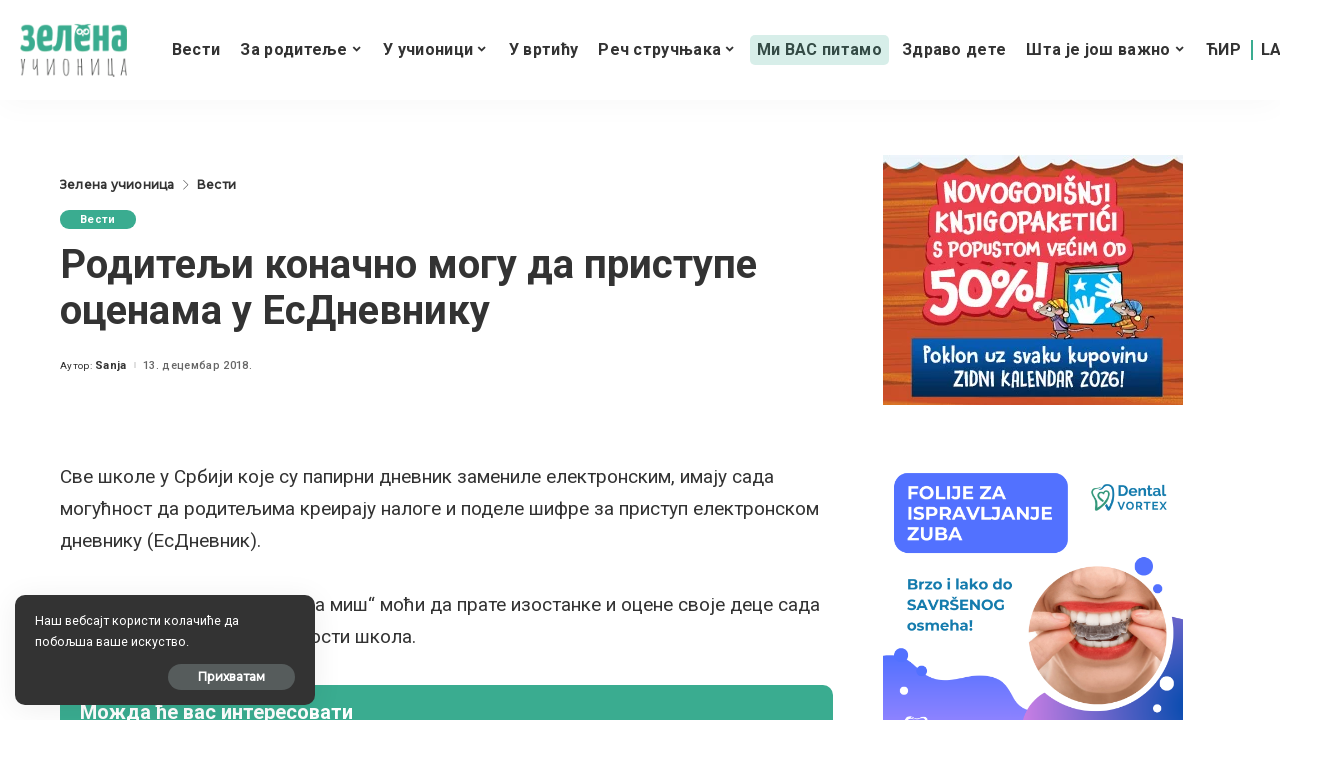

--- FILE ---
content_type: text/html; charset=utf-8
request_url: https://www.google.com/recaptcha/api2/anchor?ar=1&k=6LdFdpMUAAAAANHYJUjQoBySn3V8k0K5KENpsQUO&co=aHR0cHM6Ly96ZWxlbmF1Y2lvbmljYS5jb206NDQz&hl=sr&v=PoyoqOPhxBO7pBk68S4YbpHZ&theme=light&size=normal&anchor-ms=20000&execute-ms=30000&cb=4udcbaa3far4
body_size: 49490
content:
<!DOCTYPE HTML><html dir="ltr" lang="sr"><head><meta http-equiv="Content-Type" content="text/html; charset=UTF-8">
<meta http-equiv="X-UA-Compatible" content="IE=edge">
<title>reCAPTCHA</title>
<style type="text/css">
/* cyrillic-ext */
@font-face {
  font-family: 'Roboto';
  font-style: normal;
  font-weight: 400;
  font-stretch: 100%;
  src: url(//fonts.gstatic.com/s/roboto/v48/KFO7CnqEu92Fr1ME7kSn66aGLdTylUAMa3GUBHMdazTgWw.woff2) format('woff2');
  unicode-range: U+0460-052F, U+1C80-1C8A, U+20B4, U+2DE0-2DFF, U+A640-A69F, U+FE2E-FE2F;
}
/* cyrillic */
@font-face {
  font-family: 'Roboto';
  font-style: normal;
  font-weight: 400;
  font-stretch: 100%;
  src: url(//fonts.gstatic.com/s/roboto/v48/KFO7CnqEu92Fr1ME7kSn66aGLdTylUAMa3iUBHMdazTgWw.woff2) format('woff2');
  unicode-range: U+0301, U+0400-045F, U+0490-0491, U+04B0-04B1, U+2116;
}
/* greek-ext */
@font-face {
  font-family: 'Roboto';
  font-style: normal;
  font-weight: 400;
  font-stretch: 100%;
  src: url(//fonts.gstatic.com/s/roboto/v48/KFO7CnqEu92Fr1ME7kSn66aGLdTylUAMa3CUBHMdazTgWw.woff2) format('woff2');
  unicode-range: U+1F00-1FFF;
}
/* greek */
@font-face {
  font-family: 'Roboto';
  font-style: normal;
  font-weight: 400;
  font-stretch: 100%;
  src: url(//fonts.gstatic.com/s/roboto/v48/KFO7CnqEu92Fr1ME7kSn66aGLdTylUAMa3-UBHMdazTgWw.woff2) format('woff2');
  unicode-range: U+0370-0377, U+037A-037F, U+0384-038A, U+038C, U+038E-03A1, U+03A3-03FF;
}
/* math */
@font-face {
  font-family: 'Roboto';
  font-style: normal;
  font-weight: 400;
  font-stretch: 100%;
  src: url(//fonts.gstatic.com/s/roboto/v48/KFO7CnqEu92Fr1ME7kSn66aGLdTylUAMawCUBHMdazTgWw.woff2) format('woff2');
  unicode-range: U+0302-0303, U+0305, U+0307-0308, U+0310, U+0312, U+0315, U+031A, U+0326-0327, U+032C, U+032F-0330, U+0332-0333, U+0338, U+033A, U+0346, U+034D, U+0391-03A1, U+03A3-03A9, U+03B1-03C9, U+03D1, U+03D5-03D6, U+03F0-03F1, U+03F4-03F5, U+2016-2017, U+2034-2038, U+203C, U+2040, U+2043, U+2047, U+2050, U+2057, U+205F, U+2070-2071, U+2074-208E, U+2090-209C, U+20D0-20DC, U+20E1, U+20E5-20EF, U+2100-2112, U+2114-2115, U+2117-2121, U+2123-214F, U+2190, U+2192, U+2194-21AE, U+21B0-21E5, U+21F1-21F2, U+21F4-2211, U+2213-2214, U+2216-22FF, U+2308-230B, U+2310, U+2319, U+231C-2321, U+2336-237A, U+237C, U+2395, U+239B-23B7, U+23D0, U+23DC-23E1, U+2474-2475, U+25AF, U+25B3, U+25B7, U+25BD, U+25C1, U+25CA, U+25CC, U+25FB, U+266D-266F, U+27C0-27FF, U+2900-2AFF, U+2B0E-2B11, U+2B30-2B4C, U+2BFE, U+3030, U+FF5B, U+FF5D, U+1D400-1D7FF, U+1EE00-1EEFF;
}
/* symbols */
@font-face {
  font-family: 'Roboto';
  font-style: normal;
  font-weight: 400;
  font-stretch: 100%;
  src: url(//fonts.gstatic.com/s/roboto/v48/KFO7CnqEu92Fr1ME7kSn66aGLdTylUAMaxKUBHMdazTgWw.woff2) format('woff2');
  unicode-range: U+0001-000C, U+000E-001F, U+007F-009F, U+20DD-20E0, U+20E2-20E4, U+2150-218F, U+2190, U+2192, U+2194-2199, U+21AF, U+21E6-21F0, U+21F3, U+2218-2219, U+2299, U+22C4-22C6, U+2300-243F, U+2440-244A, U+2460-24FF, U+25A0-27BF, U+2800-28FF, U+2921-2922, U+2981, U+29BF, U+29EB, U+2B00-2BFF, U+4DC0-4DFF, U+FFF9-FFFB, U+10140-1018E, U+10190-1019C, U+101A0, U+101D0-101FD, U+102E0-102FB, U+10E60-10E7E, U+1D2C0-1D2D3, U+1D2E0-1D37F, U+1F000-1F0FF, U+1F100-1F1AD, U+1F1E6-1F1FF, U+1F30D-1F30F, U+1F315, U+1F31C, U+1F31E, U+1F320-1F32C, U+1F336, U+1F378, U+1F37D, U+1F382, U+1F393-1F39F, U+1F3A7-1F3A8, U+1F3AC-1F3AF, U+1F3C2, U+1F3C4-1F3C6, U+1F3CA-1F3CE, U+1F3D4-1F3E0, U+1F3ED, U+1F3F1-1F3F3, U+1F3F5-1F3F7, U+1F408, U+1F415, U+1F41F, U+1F426, U+1F43F, U+1F441-1F442, U+1F444, U+1F446-1F449, U+1F44C-1F44E, U+1F453, U+1F46A, U+1F47D, U+1F4A3, U+1F4B0, U+1F4B3, U+1F4B9, U+1F4BB, U+1F4BF, U+1F4C8-1F4CB, U+1F4D6, U+1F4DA, U+1F4DF, U+1F4E3-1F4E6, U+1F4EA-1F4ED, U+1F4F7, U+1F4F9-1F4FB, U+1F4FD-1F4FE, U+1F503, U+1F507-1F50B, U+1F50D, U+1F512-1F513, U+1F53E-1F54A, U+1F54F-1F5FA, U+1F610, U+1F650-1F67F, U+1F687, U+1F68D, U+1F691, U+1F694, U+1F698, U+1F6AD, U+1F6B2, U+1F6B9-1F6BA, U+1F6BC, U+1F6C6-1F6CF, U+1F6D3-1F6D7, U+1F6E0-1F6EA, U+1F6F0-1F6F3, U+1F6F7-1F6FC, U+1F700-1F7FF, U+1F800-1F80B, U+1F810-1F847, U+1F850-1F859, U+1F860-1F887, U+1F890-1F8AD, U+1F8B0-1F8BB, U+1F8C0-1F8C1, U+1F900-1F90B, U+1F93B, U+1F946, U+1F984, U+1F996, U+1F9E9, U+1FA00-1FA6F, U+1FA70-1FA7C, U+1FA80-1FA89, U+1FA8F-1FAC6, U+1FACE-1FADC, U+1FADF-1FAE9, U+1FAF0-1FAF8, U+1FB00-1FBFF;
}
/* vietnamese */
@font-face {
  font-family: 'Roboto';
  font-style: normal;
  font-weight: 400;
  font-stretch: 100%;
  src: url(//fonts.gstatic.com/s/roboto/v48/KFO7CnqEu92Fr1ME7kSn66aGLdTylUAMa3OUBHMdazTgWw.woff2) format('woff2');
  unicode-range: U+0102-0103, U+0110-0111, U+0128-0129, U+0168-0169, U+01A0-01A1, U+01AF-01B0, U+0300-0301, U+0303-0304, U+0308-0309, U+0323, U+0329, U+1EA0-1EF9, U+20AB;
}
/* latin-ext */
@font-face {
  font-family: 'Roboto';
  font-style: normal;
  font-weight: 400;
  font-stretch: 100%;
  src: url(//fonts.gstatic.com/s/roboto/v48/KFO7CnqEu92Fr1ME7kSn66aGLdTylUAMa3KUBHMdazTgWw.woff2) format('woff2');
  unicode-range: U+0100-02BA, U+02BD-02C5, U+02C7-02CC, U+02CE-02D7, U+02DD-02FF, U+0304, U+0308, U+0329, U+1D00-1DBF, U+1E00-1E9F, U+1EF2-1EFF, U+2020, U+20A0-20AB, U+20AD-20C0, U+2113, U+2C60-2C7F, U+A720-A7FF;
}
/* latin */
@font-face {
  font-family: 'Roboto';
  font-style: normal;
  font-weight: 400;
  font-stretch: 100%;
  src: url(//fonts.gstatic.com/s/roboto/v48/KFO7CnqEu92Fr1ME7kSn66aGLdTylUAMa3yUBHMdazQ.woff2) format('woff2');
  unicode-range: U+0000-00FF, U+0131, U+0152-0153, U+02BB-02BC, U+02C6, U+02DA, U+02DC, U+0304, U+0308, U+0329, U+2000-206F, U+20AC, U+2122, U+2191, U+2193, U+2212, U+2215, U+FEFF, U+FFFD;
}
/* cyrillic-ext */
@font-face {
  font-family: 'Roboto';
  font-style: normal;
  font-weight: 500;
  font-stretch: 100%;
  src: url(//fonts.gstatic.com/s/roboto/v48/KFO7CnqEu92Fr1ME7kSn66aGLdTylUAMa3GUBHMdazTgWw.woff2) format('woff2');
  unicode-range: U+0460-052F, U+1C80-1C8A, U+20B4, U+2DE0-2DFF, U+A640-A69F, U+FE2E-FE2F;
}
/* cyrillic */
@font-face {
  font-family: 'Roboto';
  font-style: normal;
  font-weight: 500;
  font-stretch: 100%;
  src: url(//fonts.gstatic.com/s/roboto/v48/KFO7CnqEu92Fr1ME7kSn66aGLdTylUAMa3iUBHMdazTgWw.woff2) format('woff2');
  unicode-range: U+0301, U+0400-045F, U+0490-0491, U+04B0-04B1, U+2116;
}
/* greek-ext */
@font-face {
  font-family: 'Roboto';
  font-style: normal;
  font-weight: 500;
  font-stretch: 100%;
  src: url(//fonts.gstatic.com/s/roboto/v48/KFO7CnqEu92Fr1ME7kSn66aGLdTylUAMa3CUBHMdazTgWw.woff2) format('woff2');
  unicode-range: U+1F00-1FFF;
}
/* greek */
@font-face {
  font-family: 'Roboto';
  font-style: normal;
  font-weight: 500;
  font-stretch: 100%;
  src: url(//fonts.gstatic.com/s/roboto/v48/KFO7CnqEu92Fr1ME7kSn66aGLdTylUAMa3-UBHMdazTgWw.woff2) format('woff2');
  unicode-range: U+0370-0377, U+037A-037F, U+0384-038A, U+038C, U+038E-03A1, U+03A3-03FF;
}
/* math */
@font-face {
  font-family: 'Roboto';
  font-style: normal;
  font-weight: 500;
  font-stretch: 100%;
  src: url(//fonts.gstatic.com/s/roboto/v48/KFO7CnqEu92Fr1ME7kSn66aGLdTylUAMawCUBHMdazTgWw.woff2) format('woff2');
  unicode-range: U+0302-0303, U+0305, U+0307-0308, U+0310, U+0312, U+0315, U+031A, U+0326-0327, U+032C, U+032F-0330, U+0332-0333, U+0338, U+033A, U+0346, U+034D, U+0391-03A1, U+03A3-03A9, U+03B1-03C9, U+03D1, U+03D5-03D6, U+03F0-03F1, U+03F4-03F5, U+2016-2017, U+2034-2038, U+203C, U+2040, U+2043, U+2047, U+2050, U+2057, U+205F, U+2070-2071, U+2074-208E, U+2090-209C, U+20D0-20DC, U+20E1, U+20E5-20EF, U+2100-2112, U+2114-2115, U+2117-2121, U+2123-214F, U+2190, U+2192, U+2194-21AE, U+21B0-21E5, U+21F1-21F2, U+21F4-2211, U+2213-2214, U+2216-22FF, U+2308-230B, U+2310, U+2319, U+231C-2321, U+2336-237A, U+237C, U+2395, U+239B-23B7, U+23D0, U+23DC-23E1, U+2474-2475, U+25AF, U+25B3, U+25B7, U+25BD, U+25C1, U+25CA, U+25CC, U+25FB, U+266D-266F, U+27C0-27FF, U+2900-2AFF, U+2B0E-2B11, U+2B30-2B4C, U+2BFE, U+3030, U+FF5B, U+FF5D, U+1D400-1D7FF, U+1EE00-1EEFF;
}
/* symbols */
@font-face {
  font-family: 'Roboto';
  font-style: normal;
  font-weight: 500;
  font-stretch: 100%;
  src: url(//fonts.gstatic.com/s/roboto/v48/KFO7CnqEu92Fr1ME7kSn66aGLdTylUAMaxKUBHMdazTgWw.woff2) format('woff2');
  unicode-range: U+0001-000C, U+000E-001F, U+007F-009F, U+20DD-20E0, U+20E2-20E4, U+2150-218F, U+2190, U+2192, U+2194-2199, U+21AF, U+21E6-21F0, U+21F3, U+2218-2219, U+2299, U+22C4-22C6, U+2300-243F, U+2440-244A, U+2460-24FF, U+25A0-27BF, U+2800-28FF, U+2921-2922, U+2981, U+29BF, U+29EB, U+2B00-2BFF, U+4DC0-4DFF, U+FFF9-FFFB, U+10140-1018E, U+10190-1019C, U+101A0, U+101D0-101FD, U+102E0-102FB, U+10E60-10E7E, U+1D2C0-1D2D3, U+1D2E0-1D37F, U+1F000-1F0FF, U+1F100-1F1AD, U+1F1E6-1F1FF, U+1F30D-1F30F, U+1F315, U+1F31C, U+1F31E, U+1F320-1F32C, U+1F336, U+1F378, U+1F37D, U+1F382, U+1F393-1F39F, U+1F3A7-1F3A8, U+1F3AC-1F3AF, U+1F3C2, U+1F3C4-1F3C6, U+1F3CA-1F3CE, U+1F3D4-1F3E0, U+1F3ED, U+1F3F1-1F3F3, U+1F3F5-1F3F7, U+1F408, U+1F415, U+1F41F, U+1F426, U+1F43F, U+1F441-1F442, U+1F444, U+1F446-1F449, U+1F44C-1F44E, U+1F453, U+1F46A, U+1F47D, U+1F4A3, U+1F4B0, U+1F4B3, U+1F4B9, U+1F4BB, U+1F4BF, U+1F4C8-1F4CB, U+1F4D6, U+1F4DA, U+1F4DF, U+1F4E3-1F4E6, U+1F4EA-1F4ED, U+1F4F7, U+1F4F9-1F4FB, U+1F4FD-1F4FE, U+1F503, U+1F507-1F50B, U+1F50D, U+1F512-1F513, U+1F53E-1F54A, U+1F54F-1F5FA, U+1F610, U+1F650-1F67F, U+1F687, U+1F68D, U+1F691, U+1F694, U+1F698, U+1F6AD, U+1F6B2, U+1F6B9-1F6BA, U+1F6BC, U+1F6C6-1F6CF, U+1F6D3-1F6D7, U+1F6E0-1F6EA, U+1F6F0-1F6F3, U+1F6F7-1F6FC, U+1F700-1F7FF, U+1F800-1F80B, U+1F810-1F847, U+1F850-1F859, U+1F860-1F887, U+1F890-1F8AD, U+1F8B0-1F8BB, U+1F8C0-1F8C1, U+1F900-1F90B, U+1F93B, U+1F946, U+1F984, U+1F996, U+1F9E9, U+1FA00-1FA6F, U+1FA70-1FA7C, U+1FA80-1FA89, U+1FA8F-1FAC6, U+1FACE-1FADC, U+1FADF-1FAE9, U+1FAF0-1FAF8, U+1FB00-1FBFF;
}
/* vietnamese */
@font-face {
  font-family: 'Roboto';
  font-style: normal;
  font-weight: 500;
  font-stretch: 100%;
  src: url(//fonts.gstatic.com/s/roboto/v48/KFO7CnqEu92Fr1ME7kSn66aGLdTylUAMa3OUBHMdazTgWw.woff2) format('woff2');
  unicode-range: U+0102-0103, U+0110-0111, U+0128-0129, U+0168-0169, U+01A0-01A1, U+01AF-01B0, U+0300-0301, U+0303-0304, U+0308-0309, U+0323, U+0329, U+1EA0-1EF9, U+20AB;
}
/* latin-ext */
@font-face {
  font-family: 'Roboto';
  font-style: normal;
  font-weight: 500;
  font-stretch: 100%;
  src: url(//fonts.gstatic.com/s/roboto/v48/KFO7CnqEu92Fr1ME7kSn66aGLdTylUAMa3KUBHMdazTgWw.woff2) format('woff2');
  unicode-range: U+0100-02BA, U+02BD-02C5, U+02C7-02CC, U+02CE-02D7, U+02DD-02FF, U+0304, U+0308, U+0329, U+1D00-1DBF, U+1E00-1E9F, U+1EF2-1EFF, U+2020, U+20A0-20AB, U+20AD-20C0, U+2113, U+2C60-2C7F, U+A720-A7FF;
}
/* latin */
@font-face {
  font-family: 'Roboto';
  font-style: normal;
  font-weight: 500;
  font-stretch: 100%;
  src: url(//fonts.gstatic.com/s/roboto/v48/KFO7CnqEu92Fr1ME7kSn66aGLdTylUAMa3yUBHMdazQ.woff2) format('woff2');
  unicode-range: U+0000-00FF, U+0131, U+0152-0153, U+02BB-02BC, U+02C6, U+02DA, U+02DC, U+0304, U+0308, U+0329, U+2000-206F, U+20AC, U+2122, U+2191, U+2193, U+2212, U+2215, U+FEFF, U+FFFD;
}
/* cyrillic-ext */
@font-face {
  font-family: 'Roboto';
  font-style: normal;
  font-weight: 900;
  font-stretch: 100%;
  src: url(//fonts.gstatic.com/s/roboto/v48/KFO7CnqEu92Fr1ME7kSn66aGLdTylUAMa3GUBHMdazTgWw.woff2) format('woff2');
  unicode-range: U+0460-052F, U+1C80-1C8A, U+20B4, U+2DE0-2DFF, U+A640-A69F, U+FE2E-FE2F;
}
/* cyrillic */
@font-face {
  font-family: 'Roboto';
  font-style: normal;
  font-weight: 900;
  font-stretch: 100%;
  src: url(//fonts.gstatic.com/s/roboto/v48/KFO7CnqEu92Fr1ME7kSn66aGLdTylUAMa3iUBHMdazTgWw.woff2) format('woff2');
  unicode-range: U+0301, U+0400-045F, U+0490-0491, U+04B0-04B1, U+2116;
}
/* greek-ext */
@font-face {
  font-family: 'Roboto';
  font-style: normal;
  font-weight: 900;
  font-stretch: 100%;
  src: url(//fonts.gstatic.com/s/roboto/v48/KFO7CnqEu92Fr1ME7kSn66aGLdTylUAMa3CUBHMdazTgWw.woff2) format('woff2');
  unicode-range: U+1F00-1FFF;
}
/* greek */
@font-face {
  font-family: 'Roboto';
  font-style: normal;
  font-weight: 900;
  font-stretch: 100%;
  src: url(//fonts.gstatic.com/s/roboto/v48/KFO7CnqEu92Fr1ME7kSn66aGLdTylUAMa3-UBHMdazTgWw.woff2) format('woff2');
  unicode-range: U+0370-0377, U+037A-037F, U+0384-038A, U+038C, U+038E-03A1, U+03A3-03FF;
}
/* math */
@font-face {
  font-family: 'Roboto';
  font-style: normal;
  font-weight: 900;
  font-stretch: 100%;
  src: url(//fonts.gstatic.com/s/roboto/v48/KFO7CnqEu92Fr1ME7kSn66aGLdTylUAMawCUBHMdazTgWw.woff2) format('woff2');
  unicode-range: U+0302-0303, U+0305, U+0307-0308, U+0310, U+0312, U+0315, U+031A, U+0326-0327, U+032C, U+032F-0330, U+0332-0333, U+0338, U+033A, U+0346, U+034D, U+0391-03A1, U+03A3-03A9, U+03B1-03C9, U+03D1, U+03D5-03D6, U+03F0-03F1, U+03F4-03F5, U+2016-2017, U+2034-2038, U+203C, U+2040, U+2043, U+2047, U+2050, U+2057, U+205F, U+2070-2071, U+2074-208E, U+2090-209C, U+20D0-20DC, U+20E1, U+20E5-20EF, U+2100-2112, U+2114-2115, U+2117-2121, U+2123-214F, U+2190, U+2192, U+2194-21AE, U+21B0-21E5, U+21F1-21F2, U+21F4-2211, U+2213-2214, U+2216-22FF, U+2308-230B, U+2310, U+2319, U+231C-2321, U+2336-237A, U+237C, U+2395, U+239B-23B7, U+23D0, U+23DC-23E1, U+2474-2475, U+25AF, U+25B3, U+25B7, U+25BD, U+25C1, U+25CA, U+25CC, U+25FB, U+266D-266F, U+27C0-27FF, U+2900-2AFF, U+2B0E-2B11, U+2B30-2B4C, U+2BFE, U+3030, U+FF5B, U+FF5D, U+1D400-1D7FF, U+1EE00-1EEFF;
}
/* symbols */
@font-face {
  font-family: 'Roboto';
  font-style: normal;
  font-weight: 900;
  font-stretch: 100%;
  src: url(//fonts.gstatic.com/s/roboto/v48/KFO7CnqEu92Fr1ME7kSn66aGLdTylUAMaxKUBHMdazTgWw.woff2) format('woff2');
  unicode-range: U+0001-000C, U+000E-001F, U+007F-009F, U+20DD-20E0, U+20E2-20E4, U+2150-218F, U+2190, U+2192, U+2194-2199, U+21AF, U+21E6-21F0, U+21F3, U+2218-2219, U+2299, U+22C4-22C6, U+2300-243F, U+2440-244A, U+2460-24FF, U+25A0-27BF, U+2800-28FF, U+2921-2922, U+2981, U+29BF, U+29EB, U+2B00-2BFF, U+4DC0-4DFF, U+FFF9-FFFB, U+10140-1018E, U+10190-1019C, U+101A0, U+101D0-101FD, U+102E0-102FB, U+10E60-10E7E, U+1D2C0-1D2D3, U+1D2E0-1D37F, U+1F000-1F0FF, U+1F100-1F1AD, U+1F1E6-1F1FF, U+1F30D-1F30F, U+1F315, U+1F31C, U+1F31E, U+1F320-1F32C, U+1F336, U+1F378, U+1F37D, U+1F382, U+1F393-1F39F, U+1F3A7-1F3A8, U+1F3AC-1F3AF, U+1F3C2, U+1F3C4-1F3C6, U+1F3CA-1F3CE, U+1F3D4-1F3E0, U+1F3ED, U+1F3F1-1F3F3, U+1F3F5-1F3F7, U+1F408, U+1F415, U+1F41F, U+1F426, U+1F43F, U+1F441-1F442, U+1F444, U+1F446-1F449, U+1F44C-1F44E, U+1F453, U+1F46A, U+1F47D, U+1F4A3, U+1F4B0, U+1F4B3, U+1F4B9, U+1F4BB, U+1F4BF, U+1F4C8-1F4CB, U+1F4D6, U+1F4DA, U+1F4DF, U+1F4E3-1F4E6, U+1F4EA-1F4ED, U+1F4F7, U+1F4F9-1F4FB, U+1F4FD-1F4FE, U+1F503, U+1F507-1F50B, U+1F50D, U+1F512-1F513, U+1F53E-1F54A, U+1F54F-1F5FA, U+1F610, U+1F650-1F67F, U+1F687, U+1F68D, U+1F691, U+1F694, U+1F698, U+1F6AD, U+1F6B2, U+1F6B9-1F6BA, U+1F6BC, U+1F6C6-1F6CF, U+1F6D3-1F6D7, U+1F6E0-1F6EA, U+1F6F0-1F6F3, U+1F6F7-1F6FC, U+1F700-1F7FF, U+1F800-1F80B, U+1F810-1F847, U+1F850-1F859, U+1F860-1F887, U+1F890-1F8AD, U+1F8B0-1F8BB, U+1F8C0-1F8C1, U+1F900-1F90B, U+1F93B, U+1F946, U+1F984, U+1F996, U+1F9E9, U+1FA00-1FA6F, U+1FA70-1FA7C, U+1FA80-1FA89, U+1FA8F-1FAC6, U+1FACE-1FADC, U+1FADF-1FAE9, U+1FAF0-1FAF8, U+1FB00-1FBFF;
}
/* vietnamese */
@font-face {
  font-family: 'Roboto';
  font-style: normal;
  font-weight: 900;
  font-stretch: 100%;
  src: url(//fonts.gstatic.com/s/roboto/v48/KFO7CnqEu92Fr1ME7kSn66aGLdTylUAMa3OUBHMdazTgWw.woff2) format('woff2');
  unicode-range: U+0102-0103, U+0110-0111, U+0128-0129, U+0168-0169, U+01A0-01A1, U+01AF-01B0, U+0300-0301, U+0303-0304, U+0308-0309, U+0323, U+0329, U+1EA0-1EF9, U+20AB;
}
/* latin-ext */
@font-face {
  font-family: 'Roboto';
  font-style: normal;
  font-weight: 900;
  font-stretch: 100%;
  src: url(//fonts.gstatic.com/s/roboto/v48/KFO7CnqEu92Fr1ME7kSn66aGLdTylUAMa3KUBHMdazTgWw.woff2) format('woff2');
  unicode-range: U+0100-02BA, U+02BD-02C5, U+02C7-02CC, U+02CE-02D7, U+02DD-02FF, U+0304, U+0308, U+0329, U+1D00-1DBF, U+1E00-1E9F, U+1EF2-1EFF, U+2020, U+20A0-20AB, U+20AD-20C0, U+2113, U+2C60-2C7F, U+A720-A7FF;
}
/* latin */
@font-face {
  font-family: 'Roboto';
  font-style: normal;
  font-weight: 900;
  font-stretch: 100%;
  src: url(//fonts.gstatic.com/s/roboto/v48/KFO7CnqEu92Fr1ME7kSn66aGLdTylUAMa3yUBHMdazQ.woff2) format('woff2');
  unicode-range: U+0000-00FF, U+0131, U+0152-0153, U+02BB-02BC, U+02C6, U+02DA, U+02DC, U+0304, U+0308, U+0329, U+2000-206F, U+20AC, U+2122, U+2191, U+2193, U+2212, U+2215, U+FEFF, U+FFFD;
}

</style>
<link rel="stylesheet" type="text/css" href="https://www.gstatic.com/recaptcha/releases/PoyoqOPhxBO7pBk68S4YbpHZ/styles__ltr.css">
<script nonce="d5WXANsswKJXGC_pVLRt-A" type="text/javascript">window['__recaptcha_api'] = 'https://www.google.com/recaptcha/api2/';</script>
<script type="text/javascript" src="https://www.gstatic.com/recaptcha/releases/PoyoqOPhxBO7pBk68S4YbpHZ/recaptcha__sr.js" nonce="d5WXANsswKJXGC_pVLRt-A">
      
    </script></head>
<body><div id="rc-anchor-alert" class="rc-anchor-alert"></div>
<input type="hidden" id="recaptcha-token" value="[base64]">
<script type="text/javascript" nonce="d5WXANsswKJXGC_pVLRt-A">
      recaptcha.anchor.Main.init("[\x22ainput\x22,[\x22bgdata\x22,\x22\x22,\[base64]/[base64]/[base64]/[base64]/[base64]/[base64]/[base64]/[base64]/[base64]/[base64]\\u003d\x22,\[base64]\\u003d\\u003d\x22,\x22AcOiJzAcCGUnXcOvOQYXagPDtnNBw5lUXwdfTcOUaX3Cs3d3w6B7w4d1aHpLw4DCgMKgbW5owplew5Vxw4LDqynDvVvDvsK4ZgrCpU/Ck8OyGMKiw5IGRsKrHRPDoMKkw4HDknTDpGXDp1gQwrrCm2bDuMOXb8OzUidvEF3CqsKDwppMw6psw6pYw4zDtsKUWMKyfsKlwoNiewJkS8O2RVgowqM/DlAJwowHwrJkRxcABT9rwqXDtgbDq2jDq8O5wrIgw4nCpA7DmsOtb2vDpU5swobCvjVvYS3DizdZw7jDtn8WwpfCtcO+w6HDow/CmRjCm3R5ZgQ4w67CgSYTwrjCj8O/[base64]/DnQLCt8OTPzPDn0rCoBTDqB/CjsOOKcO0AcOCw6zCnsKAbx/CvsO4w7ALVH/[base64]/wqvCtnTDssODSMKHEkI4T0TCqMOiw5bDmcKawovCpALDh2Axwq0GV8KcwrTDujrCjsK7dsKJezzDk8OSTFVmwrDDjcK/[base64]/CqcK7w5ttwrsHB8K/B3fCjMK7w5/[base64]/DlMKbw43Cjgo8AHZfw6wLwrTCrnViO0vCmU/[base64]/DqDlNLEbCrsO1LsKGwpRrd10vY8KUL8OXKwd6XF3Cp8OiTl9/wr9VwrA5A8KCw6zDrMOHOcOaw50RZsOVw7/ChmTDq01qO0ELL8Oqw55IwoF7ew4Ww7XCvRTCo8OWLcKcaj3CtcOlw6Iuw6pMfsKRcyrDrn3CscOAwpd/RcK+J0gFw5/CssOaw5lEw6zDg8O8UcOxMBlLwqxDOmp7wrIpwrrCtifDqyrCkcK+wqTDusKWXGjDhMKAcGtPw6rChj4Nwq4VUyNMw6bDncOKw6bDucOjesKCwpLCscOhQ8OLQsKzOsOJwpl/UMOtKsOMU8OSFTzCqFjCtzXCuMOsIETClsKRYAzDrsO/M8OXFcK3G8O6wr7DozbDqMO1w5MVFsO/LsOeF08tecOgwoHCtcK/w7wBwqbDtjvCg8O6Pi/CgsKDeUQ9wpPDh8KAw7kjwpvChBXCo8OQw712wpTCssK4OsK4w58kJW0LFkPDk8KRFcKAwp7ClXjDn8Kkwq/CpsKlwpzDjyo4Cm7CkwTCmlUECCxjwrUzesK2O3F8w7fCiBnDjlXCrcKEKsKbwpQFdcOewqXCr2DDiAoOw5rCtsKXQF8zwpTClH1kUcK6KF3DpcOBEcOlwqklwqUowqoXw6TDqBTCvsKXw4UOw6vCosKew6N/fRrCuCjCj8OWw7dzw5vCnX7Co8OjwobCkzJ7dMK2wrJVw5k4w5ZaT3PDtVF1WwbCmMOywo3CnU9fwogMw7AqwoPCg8OVX8K/B1DDvsOZw6PDl8OcBcKORRLDoxBqXsKpM0ROw6vDhnLDjsO9wqhMIzAsw5ADw4TChMO+wpXDrcKXw5oCDMO+wpJhwqfDpMOUEsKOwpItYXzCuj/Co8OKwrPDpwItwrxFRsOiwoPDpsKRWcOcw7B/w6fCvn8CPxQjK1oSNnbClsOYwpZffFXDk8OgGDvCtzBjwr7DgMKtwqDDhcKeVzRECDdzP1ceQkbDgMO3BDIrwqDDsy7CpcOFOXBzw5QhwqhxwrDCh8K1w7RvSltWKsO5aQcnw7s9UcK/[base64]/wpYDZcOSw4hCM1E2wprDlMKiOnzDlsOZwo3DtsK1Uwhww6hmGwZzDSXDhS9xaF5bwrbDpFsza3t3ScOVwpDDgMKJwr3DlWF8DADCo8KTPcOGSsOsw73CmRErw5UeKV3Donp6wq3DmzgUw77CjhPCncOAD8KFw74cwoFJwrsvw5F3wpUdwqHCkCg/V8OoScOgGy7CoWrCjCADfxIpwq8Dw6U8w4hNw4Jmw77CqcKeYsK2wqPCsyJrw6guwo3CqCMrwpNpw7bCsMOuBz3CtyVlBcOwwqVhwogyw6DCrVnDu8Kiw7w/[base64]/[base64]/DvMOpwqnDhsOuwprDhxTDp8OBw4PCnE4bRFE2ShZXJMKVPFcmYyJ/ClPCgj/[base64]/[base64]/DijnDmUp2RhvDiT4bAMKGwprDusOlWV3CinkxwosHw5xqwq3CuyYgal/DhcOVwpI7wrbDtMKFw7p5EGNlwr3CoMOPwo7DscKewoQOR8KUw4/[base64]/CjGnDnkbDssK5w6cmwqZQR8Orw4nCrDkSw4ByIWM0wrhoL1cQZ08rwplFdMK0QMKGC1cGX8KxRmrCqT3CrBzDlcKZwofChMKNwoFMwr4eYcKoUcOfOwQDwpl0wocQLQzDisOCKH5fwqnDjl/CngPCo27ClB7DmsO9w6Ftw7Jjw7xyMUTCjEbCmi/[base64]/CijtcTsKBScKObyd0wqLDqMO8woEiD8OGGmXDpsO9w7nCtxgdaMOzwrZmwrggw7DCi10DDMKVw7VtOMOGwo0FbW1nw5/DtsOVHcK2wqfDs8KaesKFICfCjMOTwotMwobCo8KrwqHDt8K9WsOMCxwOw5IPV8KBa8OUYSU4wptqG1zDtUYyGE85w7XCtMKhwpxRw6jDksOzdjHChgbCgsKkOcO9wp3ChEbDjcOLLMOQFMO0ZW13w559GcKgMMOWGcKJw5jDnj7DvMKnw4AeM8OOGB/Dt2xzw4YIUMO/bhUaVcO9wpJxamTCnG7Dll3CqSDCkjFLwrcLw5rDixrCiztWwpZzw4LDqizDvsOhC2nCgVHCiMO8wrvDvMONGmXDj8KHw54jwp7DrsKKw5fDtzIUOSxew61nw4kTJi/CpBk1w6rCg8OtMxsGH8K3wqPCtV0WwoplUcOJw48VWlbCjmjDmsOsWcKPWWIjOMKtw7kPwqrClRxqIHI1NjxtwojCu1Y0w7Ucwpt9EG/DnMO5w5jCoCowRMKWTMK5w68bYl1uwqxKOcKvZ8KiRCxPIAfDtsKCwo/CrMKwW8ORw4DCly8LwoXDhsKWbsKWwrthwpzDpzo6wp7CvcOXVsOgAMKywpXCq8OFMcO/wq1Ow6rDjcOUZxQBw6nCqHFQwp8DD1cewq/DinbDoWHDgcOVJibCnMO6K011dHgnw7AzdQUsXcKgRVZ8THc2H01GN8O0b8OUKcKSbcKvwpQeRcO4L8OWLhzDi8OYWgTCgQ7Cn8Ojb8O8CzltTMK8ZQHCisOAfcOkw6dufMONV13DpnANGsKWwpbCqg7Ch8KqK3M3Iz/DmihdwotCZsOwwrDCoSxmwqJHwqHDv1jDqVDCp2/CtcOawqEOZMK8MMKwwr1rwpjDmkzDm8Ksw4TCrMKCMcKaQcOnBDM0wozCqzjCgSHDklJkwp4Hw6fClcOWw7ZfEsKMcsOUw6TCvMK3ecK3w6fCr1vCsVnCoj/[base64]/[base64]/Di8ONPQrCosOVfMOEOHQBcjnDjldZwq8ow6PDhA/DnyAqwrPDmMKve8KMFcKHw7nDjMKfwrtwIMKSBMO0KXLCklvDpEMRVz3CqsOpw54DS1khw7/DqlJre33CmwgsHcKIBWdGw73DlDbDoEJ6w6pUwqwNLjvCjsOANm0gVB5mw5PCuj9bwpTCi8KLRzzDvMKpw6HDlBDDuk/CgMOXwrHCh8K3w6EaSsOdwpbCh2rCh13DrFHCtTl9wrkww6nDkDnDlB40JcK+e8Kswo1jw5JKFyLCmBdEwoF+DcKGAw1aw4kDwrcRwqFkw7fChsOWw5/DtMKSwooyw5Qjw5LDgMKBYhDCjsOsDMOvwoRtSsKzVwQ9w7Fbw4HCkcKoKAxgwqkow5nCgWpEw6FdMy1Zf8KWBQjCqMK6wovDglnCrx8UWVEGGMK+ZMO7wqPDqH15N3/CjMOvTsOnXlo2El5rwqzCoA4ATEQsw5/CtMOxw6N3w7vDp2ZOGDcxwqzCpjAiwrnCq8O9wo0HwrIlIkXDtcODV8OGwrgAHMKOwppOKxnCvsOfbMOgQsO1IDzCtVbCrQbDhU7CvMKoJMK9PsOOFwDCoT/DqCrDkMOBwonDs8K4w4AFXcOrw5oaazvDnwrCq3nCigvDiTEyLkPDl8OPwpLDhsKxwoDCsVtYcC7CpkN1f8Kuw5jCnMOwwrHChC/CjBAnVBE4OnN8flzDgFfDisKUwpfCkcK6JsKPwrHDhcO5fGDDtk7Dq3HDjcO6D8OtwqzDmMKQw4DDo8KTAxYJwoZMwp3Cm3Uiwr3CncO7wpY9w71owo7Co8KPVy/DqUzDk8Oywq0Gw6UeTMK7w7vCvBLDtcOCwqTDt8OCVCLCr8OKw6DDhAXCgsK4dnTClyoAw4/CrMOCwpo/L8Khw6/Cgztew7BiwqPCocOuQsO/DSnCocOeYnrDmXUzwqnCpl43woFpw6MpV3bDrERiw6F0wqsZwqV+wrF4wqh4JxLCj2rCuMKcw5nDs8KMw4IHw6dEwqFPwr3CqMOJGBAAw6onwqA0wqnCiQPDm8OqY8KNJl3CmUF0ccOGQE9UTsK1wrLDuhzCrhENw7g0wp/Dg8K3wrMzQcKdwq4lw5p2EjcRw6NCJFs5w7jDtw/DgsOnD8OZAMOPElYpUyhVwpTCnsOBwpFOfMOSwqQRw4k3w4zDv8OqEiEyC17CusKYw5TCsW/[base64]/[base64]/DpyspwpPDssOQw4zDnMKCw6haw73CkVTDgzfCo8K3w7XCjsO6wqvDtcORwrjCqMKZSUIcBMKDw7xDwq4CZ27CkVrClcOCwozDoMOracKGwrXCr8OyKXV6YSEtUMK/csKEw7bDq3/[base64]/[base64]/CjcKJwrZ9bRjDigfDtsKjwrZUwqEDw4dnwooswrZ9JT7ClSkGcyEQbcKkHV3Cj8OaPw/DvF4zFilJw4gsw5fCpAkHw68MMTvDqCBnw7bCng43w6nCiknDhRlbOMOPw6fCoXAxwpnCqWgHw5MYPcOCS8O5ZsK8F8OdcMOOHjhBwqJyw4DDgSkBFHo4wpXCq8OzFDFZw7fDi1IBw7Mdw57Ci3zCrQDDtx/[base64]/wqXDjMO4w4EAwpvDn1dURyMfw5nCvcKiEMO0HMKCw4VnbWvDuSPCnEEqwrRoLMOVw6DDsMKhdsKKG1nDocOoa8OzIMKBN0fCn8OLw4bCllvDhCk+w5VqRsKGw50Fw6vCs8K0JBLCkMK9woctM0YGw4I6fhVRw418S8OfwrjDs8OJT0MdLwbDpMKgw4nDgW/[base64]/U8OXeSB1w65dwo/DlMKTU2tjw7/[base64]/fHJIwofDuDvCnQYSWcK+w4JUXcOmVG9iwqU4b8O8cMKfI8OfLWJmwoU0wo3Dm8OgwqbDocOmwq9iwo3DhcOPW8Orb8KUdj/CmDrDvmfCu2d/wpnDjMOSw60GwrfCuMKhdMOAwrVAwpvCkcKjwq3DlcKKwoHCuW3CkCTDrEhFKsOAMcObaS5SwopKwqV6wqHDu8OSOWzDtl8+FcKPAyTDtwUDQMOAw5rCm8OFwoPDj8O4VkLCusKnw6EcwpPDiGTDhGwSwpfDhSwxwoPCp8K6QcOIwojDucKkIwwlwp/CukYcHMO+wpNRH8Ouw45DQ2FpecODDMK/F3HDlAMqwqVzw6zCpMKyw7cYE8Oyw6bCjcOew6HDmkHDvkdGwoXCj8OewrvDvMOCVsKfwqI4KllkX8O5w4/ClwwGMBbCiMO2a3VAw6rDiy5Ow65gb8K7dcKjPsOHaTgCKMOHw4rCkE4hw541MMKvwpA4X3XCvMOXwqjCr8OuYcOkMHzDoTN5wpsbw5FpGx3DnMKdA8ObwoYbQMK3MH3ChcKmw73CqwR7wr9/csOIw6l3TMKaNGIGw6w2wpbCjsOywrVbwqogw6A2fE/CnMKawqLCk8OswogEJ8O6w4jCjHM7wo3Do8OowqzChQgVE8KvwrAnJgR9U8O0w7rDlsKvwpJOVyJuw6sEw6/CnCfCpSV/O8ODw5fCuSDCvMK+S8ORacOUwqFNwoBhMhkuw5bCmD/CnMOzLcOzw4Euw5gJLcOXw79OwpjDvntUGkdRGSwcw6VHUMKIw5VDw4vDqMOXw5A3w5nCpW/DjMKTw5rDuBzDuHYYwq40dlnDtEJAw4vDq07CgiHCi8OCwoDCtMKzDsKDwql9wpkwbEZ1WnhPw4xJwr7Dl1jDjcOnw5XClcKTwrHDvMOHXmxaKRwbDkZ8I2jDm8KPwp8yw4NQDsK2ZMOKw6rCgMO/GsOmwozCjm9QK8OtJ1TCpQ4Pw4PDownClWZpTMO3w741w7HCpX5VNAfClcKjw4QAKMK2wqvDoMKHdMOHwrQaURDCrm7DpQRvw6zChlpPQ8KtM2PDqS1uw5ZeJcKWE8KkbsKPcgAgwroqwoB5w7d5w4Jzw7rCkD4ZbF4DEMKdw65ONsO2wrHDmcOeL8KSw6/Drn5AM8O3QMK1TVDCkSIhwo1Cw6nCpm9RUS99w4/CuWcKwptdJsOsCsOMICAzET9BwrrCqXZ2wrPCukLChGvDosKLSHbCjg9lHMOUw7dGw54dC8OXOmM9ZcOWRcK9w6R2w7c/JwpRV8Oww6vClMO2e8K3Ni3CisKnJ8Kqwr/Dg8OZw7wMw7fDqMOqwoBMNDgRwpvDgcOjT3XCqMOAecOPwqwyY8OmTEF5PyzDicKbfcKTwqTCnsOJcVTCvifDj2/DszxtYcOvCMObwrfDksO0wrViwp1CYERZN8OGwooAF8OvZTTChsKsVX3DlTQfSWdCGAzCvcKkwowmCyPCpMK6fVjDozjCscKMwo0/KsO5wojCscK1fcOdN1PDpsK4wr0wwpDCssKUw5XDlX7CuVExw4w2woA4w4DCisKgwq3Ds8OpFsKrKsOuw6xmwoLDnMKQwpZOw6DCqgd6HMKeSMOPUXDDqsKjL3DDicOPw7cMwo9ywolqesOoLsKswr4Nw5XCqCzDnMOtwrLDlcOOCQ1Hw4pRXMOcbMK/[base64]/Di8K8TsKawqpsw6sqCE0Uwoh7w7DCvMOpLcKVw5llwooJHsK1woPCr8OWw600L8KEw4FSwrPCpR/[base64]/[base64]/Cm8KAw4HCgGUwdMOBwptND1vDuEAdRsOiRsKLwohZwqFpw4d5wpHDqcK9McOxYcKfwo/Drk/Dl2YUwovCusKkI8OPUMO1e8OGScKOAMKaQ8OWDQNEHcOFABhMGG0ZwpdIDcKLw5nClcOqwr/CnmrDmGrDqMK3T8KBPH5kwpAbBjNuJMKbw70XPsK4w5fCqcO6alc8a8OOwrbCvER+woTCmSTCjyI4w59WJ3gow7nDlTZJUHvCmwpBw5XDuzTCoXMiw6JIK8KKw5/DmynCkMKYw4oAw6/Cs1Rhw5N5e8OpI8K5AsKzBXjDplQBElgDN8OgLhBww6vDh0nDt8K7w7zCkcOEXQMvwohNwqUFRHEHw4PCnS3CisKTGmjCnAvCu23DgcKVMH0HNys/[base64]/[base64]/[base64]/[base64]/CmHCiRVJRD7CqcOuAk7CtW3Cq8O8wpjCv084VzZRw67DslnCoRZMbmh5w5vDqDJhUDZ+FsKfM8OsBwPCjsKHRsO6wrMGaHVpwpnCpMOVfsK0PSoVMMOVw7XCnzjCrVoDwpTDsMO6wqfCssOPw6jCs8O2wqMBw5PCv8KcIMKuwqvCnxZzwoo+Dn/DucKcwq7DnsKIJ8KdaEzCocKnSiXDlxnDv8OZw5poBMKaw6vCgXHCo8KdQz9xLMKXc8OXwqXDmsK1wpspw6nDvEAswp/DnMKXw4gZE8OACMOuSWrCm8KABMKcw7xZL1kqHMKqw7ZAwpREKsKkK8K4wrLClQzCq8KJDcO8dkrDr8OuOcKPNsOdw6htwpDCgMKBQhY8TcOPaAcmw45uw5defCgBO8OKTRgyU8KMIQLDqUDCj8O5w7Riwq7ChcKFwoPDicKlcFBwwqBGYcO0M3nDqcOYwot8XVh/wrnCmGDCsgJSdsOZwopfwrhqfcKiQMOewojDl1VrVhdNdU7Dm0XCgFjCp8OBw4HDqcKOBMKtKwtMwqbDrH4zFMKWw7jCkmsIMBjCuAJ3w75rKsKZWRfDg8ONUMK5UzwndwEVYcOhBRzDjsOFw60STGd8wrjDuUUfwp/Ct8OnSjhJaRRcwpB0wpbCocKew4LCsBfCqMObMsOkw4jCpQnDkC3CsCFTNMOFCi/DhcOuUsOFwoZdwrXChjvCjMKiwpN5w59fwqDCgD1XSsK+BCkkwrpjw6gWwrrCuiwud8OZw4xjwqjDlcOTw4HCiDEHV3LDm8K6wrs/w4nCqQRiVMOcX8KCw5dzw6gabSDCo8Onw7jDvRkYw7rClH5qw6DDhXN7w7vCmGMKwpl9NW/CqhvCm8OCwqnCmsKiw6kKw7/ClsOeVwTDmcOUKcK9wqImwoI3w5jCmQcmw6IFwobDlQJKwqrDnMOZwqZZajHDqWIhwpjClUvDvSbCtcONPMKwa8OjwrPCv8KKwoXCusK8IcKIwrnDq8K2w6VPw4NGckYEEWJwWMKXBz/DpcO8IMKAw6UnKjNQw5VJFcO6BsKPbMOqw5tqwqpwAcKywoxrI8KIw5olw5E0VMKnRcOUXMOgFUNxwrjCqXLCvMKZwq3DnsKzVcKqEF4oGgMuMAdJwpMfD1/[base64]/CmzXDjcKOwpcPCsKOUgRkw57DvAfCvGzCo2fCjMOkw4ZvUMOvw7/Cn8KYdsKmwpRsw6nCtF/DmMOnRMK2wo8Pw4VETmULwpzCjsKFa05GwqN6w4rCvXxEw7o/SBIww7R9w4HDpMO0Amg5bw/DscOhwp1hT8KswpPDn8OnGcK8JMOyC8KwHz/Ch8K0w4rDk8OGAS8gZ3nCk3Bawq3CuSnCssOjEMO/AMOiFGVOJsK0woHDu8Olw6J2K8KAIsKCesOnN8Kzwplowpkgw77CoE0SwqfDrnx0wrzCqD1BwrLDikhRWmZUSsKuw7FXMsOSP8OOSsO4XsOnFTF0w5d8Mk7DsMOvw7bCkjzCnXZNwqB9GMKkKMKYwqDCq2V7GcKPw4bCuhcxw6zCp8Ovw6Vmw5fClMOCOC/CrsKWX20hwqnCjMKnw7Biw4g8w63ClSJzwrnCg3hkw5jDoMOTHcKCw50besK6w6puw5wXw7HDqMOQw7FqGsK4w63CtMKTw7xTw6bCrcOGw67DkHvCsDwOGzbDrmpqfx5yL8Oaf8Oow7o3wod+wpzDu0kDw7s2wq/[base64]/Dn8OPw5/Cj8KRFD7DuwnDiS9kw6NjwozClsOWUWfDrCvCn8OLIQrClsOzwocENsOPw4x8w6M/Okl8c8Ktdn/CgsOzw7N3wo3CpsKLw5kxAwbDhGbCswwtwqU5wqtCPwcrw5l4UhjDpCcUw4zDg8KVbjZXwqtkw44jwoXDsxnCtgXCisOZw7vDqcKoMxZyZcKpwq/DtCnDtSYGDMO6JsOFw40gB8Ojwp3CscKgwoXDsMOqCTRebEDDtlnCscO0wpLCigsPwp7Cj8OEMnLCgcKVeMOHOMOQwobDnC7CsBRsa3PCs1gbwozChSdhecK3ScKncF3DkWrCoV4+VMOTH8OkwqjCvmgbw5vCqMK8wr1xI1/DjGNgQGbDlxYKwovDvmTCiEzCmQFvwqw6wobCv2d2HkcZdsKvOmEsZ8KrwoUNwro5w44JwoceNz/DqiZcNsOqc8KJw5/[base64]/RsK4GEnDhivCmMKZXCNCw61CY2vDtxovwoTCtVnCpkNbw4VJw53DhkInVcOMXMKxwrAJwoggwo01w4XDlsKNwqrChRvDnsOzcC7DiMKRE8KJORTDnBMEwr07C8Ocw4vCn8Orw5dFwo1FwpEQZm7Dl2DCqQEQwpLDpsOTUMOzIHkbwrgbwpfDuMKewq/CgsK4w4LCncOuwoB2w5IzATQywr0sdsOBwpbDuRN8FRITbsO9wrXDicO4DkLDsh/Dow1uHMKqw63DlcOZwprCnkVywqjCr8OfUsKiwo1EKwXChMK7ZC01wq7Dmw/DuWF1wpUhL3JvcnnDsFPCjcKOFivDq8OKwrooMcKdwqvDhMO/w4bCmMKSwrXCiU/CtF7DucOGdV/CqMOdcjbDlMOswo3CgEvDhsKJOwPCusKSb8KHwqrCvwrDiQ5Ww7UNHkjCt8OtKMKNWMOaXsO5VMKFwoETV0LCsR/DjcKaK8OKw7jDiC7Cq2s6w6nCnMOrwoHCtcKHETHCo8OAw6ESHQfCqcOtPXRFF3nDvsK2ESYQWMOMe8K5Y8Kfwr3Cq8OgQcOUUMO8wrElUVrCm8O6worCisOBw7QJwp/CtTFNJsOGYwXChsO0czV6wpFrwpl5HMKdw50aw7xOwqPCnEDDmsKZfsKpwoN7wpVPw4HCngIAw6fDll3CtMOdw6ZjdipTwqXDl39ww714fsOBw5LCsRdNw7vDhcKeMMKbAwTClwHChV1JwqhcwopmC8O+eEgvwqzCi8O/wobDqMOzwoDDvMKcGMKKasOdwrPDscKVw5nCrMKUJsOAwrs0woBsScOMw43CtMOuw6HDmsKAw5TClTRswrTClV9LFAbCtSvCvw8lw7nCk8ORXMKMw6fDgMKNw7wvc3DCnBPDosK6wozCsxMaw6M/YMOwwqTCmcKIw6XCn8KrIMOcH8Okw6jDh8Okw5LCiSrDtll6w57DhBbDl18Yw6rCvksDwqTCgWt7wpjCi0vDjlHDosKzLsO1EsKYS8K5w6Y5woDDu3vCssOow5gSw4IEYQMgwp9kPVdZw6U+wq9ow7MKw7PCn8KtTcOVwonDhsKsKsOkKAdvYMOVJ03CqjfDsCXDnsK/IMOBO8OGwrspw7rCgm7CqMOdwrvDvcOFOWZ2wr5iwpHDlsKAwqIUB3N6XcOQcCbCq8OWX0LDsMKXQsKAbXLDrGwDYMOLwqnCqirDjcKzT3sww5gzwoVOw6VBPQdMwptSw6LCkXZXPcOLasK7woBab2k3BFTCokM4w4/DpH3CncK8aVnCscOSA8Olwo/[base64]/Dq8KxwogUwoDCvApGwr7Ct8K2N8Ovw7ROQ8OHRDHChGHCm8KYw7vConRpYMOtw4UuP3MhIznCjcOdcEPDlcKxwqlPw4MZVFHDlVw7wrfDssKYw4bDqsKgw4FnAGIaAlM9KRDCjsKrBFpGwo/Clg/CpDwjwrc+w6IjwqvDj8Ktwpchw6vDhMK7w7XDs03DugPDs2tqwrFYYGbCuMOxwpXCt8Kbw53DmMOPXcO5LMKDw5PChxvCj8K7wpkWwpTCsHhPw77Di8KyBx09wqHCpw/DvgLCm8OmwoTCoWEmwoBRwqTCscOcK8KSWsO4ent1KiIeecKFwpEdw4Q0ZUxqRcOKNiAvIBHDqDJ9UcOjDx4mAMKRLHfCvH/CimJnw61vw4/[base64]/[base64]/G0IvIMOpPFnCoMKywrTDnsOMUcK1wpfDjk/DiMOVwqvDoGElw4zCjsKYYcOJbcO5B2IrE8O0ayFtchbCmmp2w6hrIRoiPcO2w5vDnV3DrkfDsMONK8OVQMOGwqfCoMO3wpXCqjACw5BTw6g1YFI+wp/DocKfF0YpVMO5woh7AMKuw4nChS7DlsOsN8KUbMKUfMK+e8K8w4ZjwpJRw78Rw5sjwqkxKmLDrQrDkHYaw65+w7U4BDDCt8Kkwp3CpsO6CmrDoR3DnMKdwrjCkgpIw6/Di8KYGsKMYMO0w6jDrWBAwqfDuw/DmMOLw4fDjsKkNsOhJQ8wwoPCuFVcwpY3wqxIMVxdc2LDlcK1wqlPTzFww7zCvBfCjWPDhBI0bRZAHlNSwqh7w6HCjMO+wrvDi8KdY8Ozw7Qbwoclw6IvwqnDj8KawonDpMKZbcKnOCdmWUR2ecOiw6t5wqciwq0swpHCnRwfP356V8OYJMKJbw/CisKHcz1fwqHCpsKUwo7ConfChlnDm8Ocw4jCosKXw5IZwqvDvcOowo7CrjVgF8K6wojDu8O8w6wqRcKqw67CtcOnw5MBMMK9QTvCj3dhwrvDvcObf0PCvhwFwr9bZzdgeGfCjMOcWAYlw7JFwpIObzhWREsNw4fDssKhwqx/wpEsAWoFZMO8GBQ2HcKmwpnDi8KJdcOqWcOawoTCucKnDMKdHMKGw6s/[base64]/wqnDvHbDqMOQwq7DqsKoZ0zDv8KFwobCjk3DpXQyw6zDnsKpwoQAwo4Nw63CuMO+wqPCqEXCh8KVwp/[base64]/DtsORIGvCjMKEwojDh8KWDcKZD0IUDsKWw7TDljwgZWQRwoXDjsOIEMOmFF1RKcOzwqrDnMKnwpVsw7zDr8KNB3HDn1pWbC4/VMOjw6hvwqDDukLDpMKkIsOzWMOvaHh/wrpHV2ZGWH0RwrMgw7nDjMKGB8KKw5jDtE/DlcOFbsOUwohCwpQ8wpMgfhstRBXDn2pcYMK6w6xwTmPCl8OrI0Ebwq4gfsOgKsOGUXI6w503C8Ocw6jDgcOBRE7CisKcEkg1wpIiXX4DWsKswqTDpXlfEcKPw4bCiMKVwrXDmAjCisO/w5nDicOdYcKywojDvsOaBMOewrvDqcOmw5kdQcOkwq0Ww4XCvgtnwrckw6dDwo4ZZFfCsDF/w7MQcsOnTMOEc8Knw4NINcKcdMKFw4rCl8OHb8K9w6zClRU7WjvCqlHDpxvCiMKVwrN/wpUOwoEPPcK3wpBMw7gJPWvCi8OYwpPCo8Ogwr/Dv8KbwqzDjWrDnMO2w5NKw51pw6jDuEjDsGrCjnZTW8O4w7w0wrLDnDrCvnTCuQR2MlrDphnDiEA5w7s8d3jDp8O7wqzDusObwpFNHsK9I8OqB8KAbcKfwpBlwoM/HMKIw7cVwqvCrWRJHMKeWsK5O8O2FB3CjcOvBD3DrMO0w5zCiXbDuWsqDMK0w4rCgCIDelx/wr/[base64]/HEVkfih5QQo8wpfDkC1dPcK/[base64]/Ds8O6IzMVUcORXU7DtnhWwqzDhXZ+OMObwoh5Og/DriZCw5LDkMOGwrcAwq9KwrbDtsOTwqNEVBXCtR14wo9kw4bCicO0eMKvw6DCgsK1CQtcw4EkAsK/[base64]/BMKjXEbClhHDggsjw4Njwp3DqFTDuS3Ck8KrccKudE7DiMORH8K4asOcKybClsOcwrjDnH0IIcOnH8O/wp3DuBvCiMO3wpfCuMOEG8Kfw5DCkMOUw4PDihcWOsKjXcO2ID1KSsO9QyrDlWHDqMOZWcK1WsOuwqvClsOxMTLCqcK+wqrCthNvw5vCiGQXZsOPRxlhwp3CqgXDosOzw7jCncOqw7UcJsKYwrbCp8KHSMO/w6U8wq3DvsK4wrjCnsK3NBMewr5OaC7Du1HCsHPDkQPDt0PDs8ONQBcSw4nCom/DgUclcxXCqMOnEsK+wr7CjMK/GMO9wq3Dp8O9w7RXalc8Flk6UA8ow5/CicOZwrLDunkiQStHwo/Cmj9SeMOIbG5absOrIVMRVgPCh8OlwqcyPnjDtELCi3jDvMO+Q8O2w68/JMOGw47Dmk3CjF/CmSPDpcKeLno5w5lJwojCoFbDv2sfw71tejM9V8K/AsOJw67CgMOLfmfDkMKSOcO/w4MMG8ONw7x3w6LDjyBeTcK/f1JGVcOuw5Bjw4PDkDbCiG8tMFrDksK9woRbwrXChF3CgMK1wrlQw7tzIzbCjwNuwo3Ci8KEM8K3w65Nw4dIZsOXI2tuw6jDgQDDm8Ozw54pSm4AVGbCglnCmiITwrPDqkzCtcKOHFLCj8KaQG/ChcKrJ2Fjw5PDkMOEwqvDncOaIXYEVcKcwpxQNFFzwrk8FMKse8Klw4Bnd8KpIjEbQMOpY8K/w7PChcO3w40GecKWHzfCgMKhJB7DsMKIwqTCojvCk8OQKnECDsKzw4jDqUo4w7nCgMO4UMOpwo1UNcKVa2zDvsK1wp3Cq3rCukETw4INcVUJwpTCug9jw49Nw73CucKRw7rDscOjTW04wpVPwp9QBsKEYU/CninCiwROw7rCs8KCAcKYaF9jwpZhwqDCiQQRRz8MHitUwr/DmMKlD8OvwoTClsKpPwMkDTFmFXjDoDTDg8OBVErCisO8EMO2SsOlw4EDw7sSw5LCo0dlKsOUwqE1C8Ozw57CmsOyLcOvWkrCpcKiNBHCm8OsBcKIw7DDp27Cq8Ohw5rDoFXChkrCjW/DjGkBwrgkw4gjU8ORwrYxfixCwr7CjALCtcOSIcKaA3fDh8KDw7bCp2stwrcwZ8ORw4Iww7p1CMKyHsOWwpBQcVMkZcOHw5lDEsKsw7DDusKBPMKDJMKTwr/ClHJ3JioiwpgseATCgCDComVXwrTDnWBSXsOzw7rDl8Okwpt5w4LCnxVeFcKHZ8KdwqVTwqjDvcOcwqvCusK4w7jCrMKUbXDCjDt7Y8OEAF5hMMOLAcKvwqrDqsOzbwXCmF/DnQ7CsgJJw49rw7oAZ8OqwrbDqiQjIUNCw6EAI3FJwo3Dm3Jtw756w51RwqApG8KbSikCw4/DqEHDncObwrfCpcO+wrBPOxrCs0c5w7TCmsO0wpc0wpsOwpLCokDDiVPCocOhWsK+wpQUWhtqV8O4Y8K0RHxyYldYY8KIOsOpUcOfw7lwEQlSwpfCs8Khe8KNEcO+wrLDrMKgwoDCsFTDn2ojdcOlUsKPAsOxTMO/PMKZw7gewpAKwrfDvsO5OhRAWcO6wonCuk7CuGt3AcOsLHsFVVXDhVAILUbDlTnDgcONw73ClEBEwqTCpAcvXVI8fsOiwp86w6FBw6FRLXTDs30Hwp4dOn3CgEzDkSnDqcOjw5zCkiBpRcOGw5LDksKTLQEXT3I/[base64]/DgUEpw5TCmcOPXho4UcOdwofCjl45w5YyVsOPw73CgcK/[base64]/Dr8ONAEnDjMKZwrovV1YPBR1nw68aS8KKPlcBC1JHZ8OxI8K4wrQ6SQbCnXIIw4x+wopDw4jDkWnCr8OPAkAUFcOnHVMJE3DDkG12E8ODw6MOY8KSYxTCkD0TcwnDncORwpHDiMKaw73DrCzDuMKuBgfCucOVw6XDi8K6w6VaKXcFw61LD8K5wpB/w4sILMKFEGzCucKmw4rDq8OhwrDDuBdXw5E6L8OMw4nDgzTDg8O7PcOvw4NPw614w5xRwqZZRQHDnkJYw7QXZMKJw5tEEcOtP8OrL2x1w5LDmFHCv1/Cqg/Dj1PCh3DDrGctUHvCvVvDtld0T8O4wqQ8wqZ5wpodwqNTwo9/R8KlISzDixNaGcKYwr4KfS8Zwp9JdsOyw6ROw43Cr8OFwpRLEsOHwoMzCcKPwo/[base64]/[base64]/DvcKzwq8zw6JyM0JLw5BYwqjCscOiGllRBGzClVbClsKBwqXDkiQjw50Ww7/DijTDuMK+w7PCnC9mw5AmwpwKc8K9wonDixrDtnUnZmBFwoLCoTjDmizCmRR/wqDClyvCk2A/w68Dw6rDrwbCp8KRdMKKwrfDjMOqw68hJTx0wq03NMK9wrzCu27CuMKTw7I6wqPCjMKew47CvgFiwq7DjS5tJsOIcyRNwrzDrcOvw4nCiC5/fMK/ecO9w6cCSMObFSldwqkud8Kfw7dSw5wvw4zCplhiw4rDnsKkw7XDhcOiNRwXCMOyNS7DsW7DuipswrvCscKHwozDoyLDpMOrKQ/DpsK8wqTDsMOWSxLDjnnCuFYHwovDq8K9PMKrYcKGw6dxwq/DgsOhwo8bw7zDvcKNw5TDgmDDt2IJVcOtwrNNLmDChcOLw7nChMOrwqjCt1jCrMOew57CrwnDucOqw57Ct8Khw6V/[base64]/CssKkbkZHKiTCm8KEwoNvw5fCn19vw5UjIcKewpvDicKTPMKKwqnDlcO/w705w75PEABJwp4dMy/Cin/Dk8OgSkDCj0zDiDBAIsKuw7TDsH1Owq7CksK6J0pxw6XDtsOLecKNciDDlAfCiUoPwod2VDPCmsOtwpQTfEvCsRLDpsOlEELDt8KmUhhpB8K6MR1GwprDmcOfWmcjw7BKZGA8w7Y2IizDksKSwrQCJ8Ovw4LClMO8IDDCl8Ouw4/[base64]/[base64]/DsBHDisKWw4fChxAKdyk2wrlhwqbCpkzDrl3Cr1pgwqnCtm/DslXChFfCu8Oiw5EAw5hfEVvCnMKEwpYVw4Y6FsOtw4DDpcOswpDCmDJcw53CssKNOsOBwqfDtcKHw4Vrw63DhMKXw7ofw7bChsO5w41jw4/DqW0Tw7TCtcKBw7Nzw4cFw60dd8OqdTXDl37DssKvwqsYwpfDjMOkVl7CisKNwojCklFEG8Kdw7JZw7LCtcKeW8KaNRjCgQ3CjAHDk2EKX8KoXQrClMKBw5F0wpAya8KFwqPCqS/Cr8OnOkDDrH4sB8OkUcKkGj/CpEDDqlbDvnVWJsKvwqTDpRJeMlEOCSA6AXBKw5cgG0jDkg/DhcOjw4rDh3k4YAfDpSgsOHPDi8Olw6k8QcKiVmQ4wpdlVy9ew6vDkcOZw6LCmx8owr1tQBMgwodkw6PChTpRwrRIP8O/wojCtMOUw7tjw7dIJcOWwozDt8OlHcOEwoHCuVXClArCp8OqwpbDmjEQCABkwq/DjjjDpcKCK3zCpioUwqXDtELCozwOw7dZwoHDr8OxwplzwpfCmA/[base64]/[base64]/CkkBMOBbCgVzDnk7DtcKBw5HDmsO1woogw4AnQ0fDqwrCgAjClS3DvMKcw6hRGMOrwoteeMOSMMOhJcKCw6/ClsKEwpxKwqwXwoXDjT8Nw5o5wrPDjTddY8OtZcO/w7rDksOCQCo5wqnDpgtDZDNwPCHCr8KyWMK/PRcwWcOvW8KBwqjCl8OQw4bDh8OuX2vChcORXMOuw6DDhsKwYhrDrUocwovDqsONRHLCl8KwwoXDgS7Dg8OubcO+DcOJb8KWw6/CscO5KcOWw5ciw5tsdMKzw6wYw7NMagxowr9fw7bDlMOPw6svwoLCtMOvwqZew5rDoSHDjcOKwrfDrmgOPcKvw7jDiFhBw4J9fcOSw7gKHsKYDDF/w4gzTMOMPQ8vw6sRw5dNwqxubDsDNxnDo8OwXwPCiRgVw6bDisKjw5bDtFrDkFrCicKiwp4vw4PDmUlsKcOJw4oNw4HCuAPDiTbDqMOuw4/CiQ7Di8ORwqbDvivDq8OGwrPDlMKkwp3DqHsGRcOWw6Iqw5vCoMKGeHDCq8KJfG/DsyfDvy03wqjDgjzDsHzDm8ONCU/CosOIw5lnXsK+SgQPJVfDq3sKw79FDkjCmkTCuMOmw7kiwpdAw6RHAcOTwq5HC8KpwqorWTkFw6PDk8OnPMOFaRIRwrRBX8K4wqF+BDZsw6/DhsOyw5A+TnrCocOYF8OAwoDCqsKPw7nDiQLCqMK7AATDn3vCvUPDmBdlLsKVwrvCphvCpiQBXT/CrThow7HCvMOgG1hkwpFxwr1rwovDvcORw58/[base64]/w7XCucO0PsKDLmAAw4DCiGNFwo5GVMOcwqbCtXfCq8K6wptGAsOyw7TCgkDDqQ7DhsOaAyh/wrs9LHRgaMKawqt7GXzDg8OuwowJwpPDksK0LEwYwohtw5jDicKKblFCKcKvFndIwp5Pwr7DuVsENMKqw6hLfnMHW3FCEhgKw4UDPsOUOcOCGQ/Ck8OYbnTCn1LCvMKRVMOQLV8YZsOhw6hmS8OjTC7Dn8OwLcKBw5JwwrxpPHrDl8OQYsOhfELCgMO8wokOw7MawpPCpcOvw6hafks3XsKPw5QEE8ObwrkTwoh7w45PL8KEcHXCpMOyCsKxY8OUFzLCpsKUwprCvsKCbm1Aw5DDkHkqHi/CnFDDhAhYw7LCuQfCjg9qXyLCkwNGwrrDh8OQw7vDkzY0w7rDj8ORw7bCmAg9AsKFwpxlwppqMcOvByjCkcOwGcKTU0PDlsKpw4MKwpMqfMKFwrHCrSctwo/DgcONMgLChzUkwo1uw43DuMOVw7QdwqjCqX4vw6s6w7cTT1bCtsOeVsO3GMOSaMKNccKAfT9UMl1Hc1HDucO7w4zCliB2wr5OwpjDvsOuTcK/wpXCgyQYwrNQT3/DiwnCnh0Tw5QDMDDDgQc4woppw4B8CcOTZFNaw4UxecKnbEd/w4V1w6rCiRIiw79LwqFsw6zDqwh/HTh7PcKUasKPCMK/[base64]/CoRfDjcOKHcOjwrPCh8OBw51xw4Z4w5PDvMOCw6dqwrhuw6zChMOcJ8OIYMKtQl0cKcO4w7rCksOQNcKpwonCjF7DicKUTBvChMOMKTtYwpl3fcORZsOJP8KFMMK/w7nDvyxEw7Zhw7YWw7YOw6/[base64]/DjT5Qwopsw5/DjMOKADdZwpTCpktjw4jCocO7DcOBdMKfRiZ3w7bDkR7Dl1nDrDsvAcKsw4tXfDcswp5JPXLCrhdJe8KOwq7CkwBow4/ChQTCi8OawobDlTfDvMO0G8KLw6rCjRTDjcOMw43CpEPCoipZwpExwpEHP1HCmMOOw63Dp8O0S8OSAg/Cs8OVZWQJw6sEZhfCjB3Dm3koC8KgR3/DqXrCn8Krwo7DicKRXTUOwrLDsMO/wooxw68iw5fDmxfCvMO/w7xpw5BBw7xqwod4YMK2GRTDmcO9wrPDiMKcO8KewqLDrlEINsOMKnfCpV16WsKbDMK3w6J8fFRVwoUZwozCjsOoYlrDtsKGacOYX8Kaw7jConF5f8KSw6l1VHzDtxvCmBLCrsKCw4FzWVDChsO8w6/CrRh5IcOsw6/[base64]/CMO/V3FDwqV0KMKow7vCucOMw6g1wrfDoU9ywop2wrV3dFAgHcO0BGPDoCnCkMOjwoYIwptDw5tAcS8oMMKDDDvDuMKfY8O/AnlzWGjDoEVfw6DDhwJRW8KAw5pKw6NLw70Jw5BmJnA/JsOBEcK6w41iwo4gw6zCr8OhTcKIwqdHdyVRa8OcwpBfJR0jMDI4wo7DqcO/CsKUEcOFEDzCpQnCl8O5UsKrGU1lw7XDnMO8b8Kuwpp3EcKOImLCnMODw4XCszPDrw\\u003d\\u003d\x22],null,[\x22conf\x22,null,\x226LdFdpMUAAAAANHYJUjQoBySn3V8k0K5KENpsQUO\x22,0,null,null,null,0,[21,125,63,73,95,87,41,43,42,83,102,105,109,121],[1017145,768],0,null,null,null,null,0,null,0,1,700,1,null,0,\[base64]/76lBhnEnQkZnOKMAhk\\u003d\x22,0,0,null,null,1,null,0,1,null,null,null,0],\x22https://zelenaucionica.com:443\x22,null,[1,1,1],null,null,null,0,3600,[\x22https://www.google.com/intl/sr/policies/privacy/\x22,\x22https://www.google.com/intl/sr/policies/terms/\x22],\x22LtVuCnv6PCg6nJoP7kVMYL34s/caoJ/vbvD8z4CDlTI\\u003d\x22,0,0,null,1,1768693240578,0,0,[148,193,156,117,147],null,[28,179,241,174],\x22RC-TBmfXAW1l4DXtw\x22,null,null,null,null,null,\x220dAFcWeA7210gqkJP8wAkm9xIWlZ_eVPUtpbh_2sSTx1v8Sngc6Op2guzZ3WaAr8iOKVpl-LfxpyJxexe3-8zuWg_Vyqe2iKhDjw\x22,1768776040569]");
    </script></body></html>

--- FILE ---
content_type: text/html; charset=utf-8
request_url: https://www.google.com/recaptcha/api2/aframe
body_size: -246
content:
<!DOCTYPE HTML><html><head><meta http-equiv="content-type" content="text/html; charset=UTF-8"></head><body><script nonce="lVUWQx-vWF9mvNaxKxfJ9w">/** Anti-fraud and anti-abuse applications only. See google.com/recaptcha */ try{var clients={'sodar':'https://pagead2.googlesyndication.com/pagead/sodar?'};window.addEventListener("message",function(a){try{if(a.source===window.parent){var b=JSON.parse(a.data);var c=clients[b['id']];if(c){var d=document.createElement('img');d.src=c+b['params']+'&rc='+(localStorage.getItem("rc::a")?sessionStorage.getItem("rc::b"):"");window.document.body.appendChild(d);sessionStorage.setItem("rc::e",parseInt(sessionStorage.getItem("rc::e")||0)+1);localStorage.setItem("rc::h",'1768689642628');}}}catch(b){}});window.parent.postMessage("_grecaptcha_ready", "*");}catch(b){}</script></body></html>

--- FILE ---
content_type: image/svg+xml
request_url: https://zelenaucionica.com/wp-content/themes/pixwell/assets/images/loading.svg
body_size: 421
content:
<svg width="80px"  height="80px"  xmlns="http://www.w3.org/2000/svg" viewBox="0 0 100 100" preserveAspectRatio="xMidYMid" class="loading-svg">
<circle cx="50" cy="50" fill="none" stroke="#777" stroke-width="10" r="30" stroke-dasharray="141.37166941154067 49.12388980384689" transform="rotate(102 50 50)">
<animateTransform attributeName="transform" type="rotate" calcMode="linear" values="0 50 50;360 50 50" keyTimes="0;1" dur="1s" begin="0s" repeatCount="indefinite"></animateTransform>
</circle>
</svg>